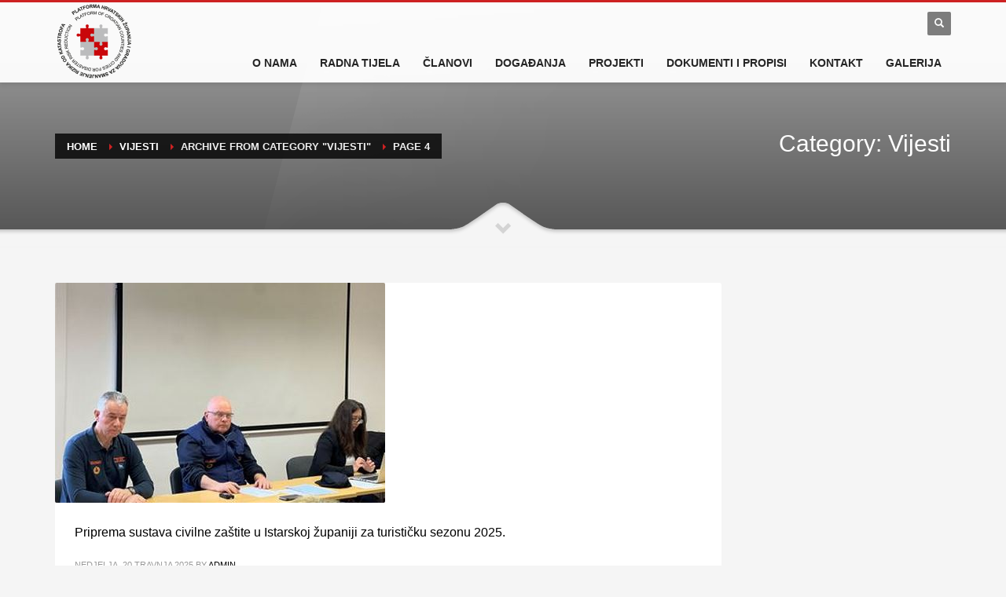

--- FILE ---
content_type: text/html; charset=UTF-8
request_url: https://platforma-hzg.hr/category/vijesti/page/4/
body_size: 75683
content:
<!DOCTYPE html>
<html lang="hr">
<head>
<meta charset="UTF-8"/>
<meta name="twitter:widgets:csp" content="on"/>
<link rel="profile" href="http://gmpg.org/xfn/11"/>
<link rel="pingback" href="https://platforma-hzg.hr/xmlrpc.php"/>

<title>Vijesti &#8211; Stranica 4 &#8211; Platforma HŽG</title>
<meta name='robots' content='max-image-preview:large' />
<link rel='dns-prefetch' href='//fonts.googleapis.com' />
<link rel='dns-prefetch' href='//s.w.org' />
<link rel="alternate" type="application/rss+xml" title="Platforma HŽG &raquo; Kanal" href="https://platforma-hzg.hr/feed/" />
<link rel="alternate" type="application/rss+xml" title="Platforma HŽG &raquo; Kanal komentara" href="https://platforma-hzg.hr/comments/feed/" />
<link rel="alternate" type="application/rss+xml" title="Platforma HŽG &raquo; Vijesti Kanal kategorija" href="https://platforma-hzg.hr/category/vijesti/feed/" />
<script type="text/javascript">
window._wpemojiSettings = {"baseUrl":"https:\/\/s.w.org\/images\/core\/emoji\/14.0.0\/72x72\/","ext":".png","svgUrl":"https:\/\/s.w.org\/images\/core\/emoji\/14.0.0\/svg\/","svgExt":".svg","source":{"concatemoji":"https:\/\/platforma-hzg.hr\/wp-includes\/js\/wp-emoji-release.min.js?ver=6.0.11"}};
/*! This file is auto-generated */
!function(e,a,t){var n,r,o,i=a.createElement("canvas"),p=i.getContext&&i.getContext("2d");function s(e,t){var a=String.fromCharCode,e=(p.clearRect(0,0,i.width,i.height),p.fillText(a.apply(this,e),0,0),i.toDataURL());return p.clearRect(0,0,i.width,i.height),p.fillText(a.apply(this,t),0,0),e===i.toDataURL()}function c(e){var t=a.createElement("script");t.src=e,t.defer=t.type="text/javascript",a.getElementsByTagName("head")[0].appendChild(t)}for(o=Array("flag","emoji"),t.supports={everything:!0,everythingExceptFlag:!0},r=0;r<o.length;r++)t.supports[o[r]]=function(e){if(!p||!p.fillText)return!1;switch(p.textBaseline="top",p.font="600 32px Arial",e){case"flag":return s([127987,65039,8205,9895,65039],[127987,65039,8203,9895,65039])?!1:!s([55356,56826,55356,56819],[55356,56826,8203,55356,56819])&&!s([55356,57332,56128,56423,56128,56418,56128,56421,56128,56430,56128,56423,56128,56447],[55356,57332,8203,56128,56423,8203,56128,56418,8203,56128,56421,8203,56128,56430,8203,56128,56423,8203,56128,56447]);case"emoji":return!s([129777,127995,8205,129778,127999],[129777,127995,8203,129778,127999])}return!1}(o[r]),t.supports.everything=t.supports.everything&&t.supports[o[r]],"flag"!==o[r]&&(t.supports.everythingExceptFlag=t.supports.everythingExceptFlag&&t.supports[o[r]]);t.supports.everythingExceptFlag=t.supports.everythingExceptFlag&&!t.supports.flag,t.DOMReady=!1,t.readyCallback=function(){t.DOMReady=!0},t.supports.everything||(n=function(){t.readyCallback()},a.addEventListener?(a.addEventListener("DOMContentLoaded",n,!1),e.addEventListener("load",n,!1)):(e.attachEvent("onload",n),a.attachEvent("onreadystatechange",function(){"complete"===a.readyState&&t.readyCallback()})),(e=t.source||{}).concatemoji?c(e.concatemoji):e.wpemoji&&e.twemoji&&(c(e.twemoji),c(e.wpemoji)))}(window,document,window._wpemojiSettings);
</script>
<style type="text/css">
img.wp-smiley,
img.emoji {
	display: inline !important;
	border: none !important;
	box-shadow: none !important;
	height: 1em !important;
	width: 1em !important;
	margin: 0 0.07em !important;
	vertical-align: -0.1em !important;
	background: none !important;
	padding: 0 !important;
}
</style>
	<link rel='stylesheet' id='zn_all_g_fonts-css'  href='//fonts.googleapis.com/css?family=Roboto%3A300%2Cregular%2C700%2C900%7COpen+Sans+Condensed%3A300%2C300italic%2C700&#038;subset=latin%2Clatin-ext&#038;ver=6.0.11' type='text/css' media='all' />
<link rel='stylesheet' id='wp-block-library-css'  href='https://platforma-hzg.hr/wp-includes/css/dist/block-library/style.min.css?ver=6.0.11' type='text/css' media='all' />
<style id='global-styles-inline-css' type='text/css'>
body{--wp--preset--color--black: #000000;--wp--preset--color--cyan-bluish-gray: #abb8c3;--wp--preset--color--white: #ffffff;--wp--preset--color--pale-pink: #f78da7;--wp--preset--color--vivid-red: #cf2e2e;--wp--preset--color--luminous-vivid-orange: #ff6900;--wp--preset--color--luminous-vivid-amber: #fcb900;--wp--preset--color--light-green-cyan: #7bdcb5;--wp--preset--color--vivid-green-cyan: #00d084;--wp--preset--color--pale-cyan-blue: #8ed1fc;--wp--preset--color--vivid-cyan-blue: #0693e3;--wp--preset--color--vivid-purple: #9b51e0;--wp--preset--gradient--vivid-cyan-blue-to-vivid-purple: linear-gradient(135deg,rgba(6,147,227,1) 0%,rgb(155,81,224) 100%);--wp--preset--gradient--light-green-cyan-to-vivid-green-cyan: linear-gradient(135deg,rgb(122,220,180) 0%,rgb(0,208,130) 100%);--wp--preset--gradient--luminous-vivid-amber-to-luminous-vivid-orange: linear-gradient(135deg,rgba(252,185,0,1) 0%,rgba(255,105,0,1) 100%);--wp--preset--gradient--luminous-vivid-orange-to-vivid-red: linear-gradient(135deg,rgba(255,105,0,1) 0%,rgb(207,46,46) 100%);--wp--preset--gradient--very-light-gray-to-cyan-bluish-gray: linear-gradient(135deg,rgb(238,238,238) 0%,rgb(169,184,195) 100%);--wp--preset--gradient--cool-to-warm-spectrum: linear-gradient(135deg,rgb(74,234,220) 0%,rgb(151,120,209) 20%,rgb(207,42,186) 40%,rgb(238,44,130) 60%,rgb(251,105,98) 80%,rgb(254,248,76) 100%);--wp--preset--gradient--blush-light-purple: linear-gradient(135deg,rgb(255,206,236) 0%,rgb(152,150,240) 100%);--wp--preset--gradient--blush-bordeaux: linear-gradient(135deg,rgb(254,205,165) 0%,rgb(254,45,45) 50%,rgb(107,0,62) 100%);--wp--preset--gradient--luminous-dusk: linear-gradient(135deg,rgb(255,203,112) 0%,rgb(199,81,192) 50%,rgb(65,88,208) 100%);--wp--preset--gradient--pale-ocean: linear-gradient(135deg,rgb(255,245,203) 0%,rgb(182,227,212) 50%,rgb(51,167,181) 100%);--wp--preset--gradient--electric-grass: linear-gradient(135deg,rgb(202,248,128) 0%,rgb(113,206,126) 100%);--wp--preset--gradient--midnight: linear-gradient(135deg,rgb(2,3,129) 0%,rgb(40,116,252) 100%);--wp--preset--duotone--dark-grayscale: url('#wp-duotone-dark-grayscale');--wp--preset--duotone--grayscale: url('#wp-duotone-grayscale');--wp--preset--duotone--purple-yellow: url('#wp-duotone-purple-yellow');--wp--preset--duotone--blue-red: url('#wp-duotone-blue-red');--wp--preset--duotone--midnight: url('#wp-duotone-midnight');--wp--preset--duotone--magenta-yellow: url('#wp-duotone-magenta-yellow');--wp--preset--duotone--purple-green: url('#wp-duotone-purple-green');--wp--preset--duotone--blue-orange: url('#wp-duotone-blue-orange');--wp--preset--font-size--small: 13px;--wp--preset--font-size--medium: 20px;--wp--preset--font-size--large: 36px;--wp--preset--font-size--x-large: 42px;}.has-black-color{color: var(--wp--preset--color--black) !important;}.has-cyan-bluish-gray-color{color: var(--wp--preset--color--cyan-bluish-gray) !important;}.has-white-color{color: var(--wp--preset--color--white) !important;}.has-pale-pink-color{color: var(--wp--preset--color--pale-pink) !important;}.has-vivid-red-color{color: var(--wp--preset--color--vivid-red) !important;}.has-luminous-vivid-orange-color{color: var(--wp--preset--color--luminous-vivid-orange) !important;}.has-luminous-vivid-amber-color{color: var(--wp--preset--color--luminous-vivid-amber) !important;}.has-light-green-cyan-color{color: var(--wp--preset--color--light-green-cyan) !important;}.has-vivid-green-cyan-color{color: var(--wp--preset--color--vivid-green-cyan) !important;}.has-pale-cyan-blue-color{color: var(--wp--preset--color--pale-cyan-blue) !important;}.has-vivid-cyan-blue-color{color: var(--wp--preset--color--vivid-cyan-blue) !important;}.has-vivid-purple-color{color: var(--wp--preset--color--vivid-purple) !important;}.has-black-background-color{background-color: var(--wp--preset--color--black) !important;}.has-cyan-bluish-gray-background-color{background-color: var(--wp--preset--color--cyan-bluish-gray) !important;}.has-white-background-color{background-color: var(--wp--preset--color--white) !important;}.has-pale-pink-background-color{background-color: var(--wp--preset--color--pale-pink) !important;}.has-vivid-red-background-color{background-color: var(--wp--preset--color--vivid-red) !important;}.has-luminous-vivid-orange-background-color{background-color: var(--wp--preset--color--luminous-vivid-orange) !important;}.has-luminous-vivid-amber-background-color{background-color: var(--wp--preset--color--luminous-vivid-amber) !important;}.has-light-green-cyan-background-color{background-color: var(--wp--preset--color--light-green-cyan) !important;}.has-vivid-green-cyan-background-color{background-color: var(--wp--preset--color--vivid-green-cyan) !important;}.has-pale-cyan-blue-background-color{background-color: var(--wp--preset--color--pale-cyan-blue) !important;}.has-vivid-cyan-blue-background-color{background-color: var(--wp--preset--color--vivid-cyan-blue) !important;}.has-vivid-purple-background-color{background-color: var(--wp--preset--color--vivid-purple) !important;}.has-black-border-color{border-color: var(--wp--preset--color--black) !important;}.has-cyan-bluish-gray-border-color{border-color: var(--wp--preset--color--cyan-bluish-gray) !important;}.has-white-border-color{border-color: var(--wp--preset--color--white) !important;}.has-pale-pink-border-color{border-color: var(--wp--preset--color--pale-pink) !important;}.has-vivid-red-border-color{border-color: var(--wp--preset--color--vivid-red) !important;}.has-luminous-vivid-orange-border-color{border-color: var(--wp--preset--color--luminous-vivid-orange) !important;}.has-luminous-vivid-amber-border-color{border-color: var(--wp--preset--color--luminous-vivid-amber) !important;}.has-light-green-cyan-border-color{border-color: var(--wp--preset--color--light-green-cyan) !important;}.has-vivid-green-cyan-border-color{border-color: var(--wp--preset--color--vivid-green-cyan) !important;}.has-pale-cyan-blue-border-color{border-color: var(--wp--preset--color--pale-cyan-blue) !important;}.has-vivid-cyan-blue-border-color{border-color: var(--wp--preset--color--vivid-cyan-blue) !important;}.has-vivid-purple-border-color{border-color: var(--wp--preset--color--vivid-purple) !important;}.has-vivid-cyan-blue-to-vivid-purple-gradient-background{background: var(--wp--preset--gradient--vivid-cyan-blue-to-vivid-purple) !important;}.has-light-green-cyan-to-vivid-green-cyan-gradient-background{background: var(--wp--preset--gradient--light-green-cyan-to-vivid-green-cyan) !important;}.has-luminous-vivid-amber-to-luminous-vivid-orange-gradient-background{background: var(--wp--preset--gradient--luminous-vivid-amber-to-luminous-vivid-orange) !important;}.has-luminous-vivid-orange-to-vivid-red-gradient-background{background: var(--wp--preset--gradient--luminous-vivid-orange-to-vivid-red) !important;}.has-very-light-gray-to-cyan-bluish-gray-gradient-background{background: var(--wp--preset--gradient--very-light-gray-to-cyan-bluish-gray) !important;}.has-cool-to-warm-spectrum-gradient-background{background: var(--wp--preset--gradient--cool-to-warm-spectrum) !important;}.has-blush-light-purple-gradient-background{background: var(--wp--preset--gradient--blush-light-purple) !important;}.has-blush-bordeaux-gradient-background{background: var(--wp--preset--gradient--blush-bordeaux) !important;}.has-luminous-dusk-gradient-background{background: var(--wp--preset--gradient--luminous-dusk) !important;}.has-pale-ocean-gradient-background{background: var(--wp--preset--gradient--pale-ocean) !important;}.has-electric-grass-gradient-background{background: var(--wp--preset--gradient--electric-grass) !important;}.has-midnight-gradient-background{background: var(--wp--preset--gradient--midnight) !important;}.has-small-font-size{font-size: var(--wp--preset--font-size--small) !important;}.has-medium-font-size{font-size: var(--wp--preset--font-size--medium) !important;}.has-large-font-size{font-size: var(--wp--preset--font-size--large) !important;}.has-x-large-font-size{font-size: var(--wp--preset--font-size--x-large) !important;}
</style>
<link rel='stylesheet' id='kallyas-styles-css'  href='https://platforma-hzg.hr/wp-content/themes/kallyas/style.css?ver=4.19.6' type='text/css' media='all' />
<link rel='stylesheet' id='th-bootstrap-styles-css'  href='https://platforma-hzg.hr/wp-content/themes/kallyas/css/bootstrap.min.css?ver=4.19.6' type='text/css' media='all' />
<link rel='stylesheet' id='th-theme-template-styles-css'  href='https://platforma-hzg.hr/wp-content/themes/kallyas/css/template.min.css?ver=4.19.6' type='text/css' media='all' />
<link rel='stylesheet' id='zion-frontend-css'  href='https://platforma-hzg.hr/wp-content/themes/kallyas/framework/zion-builder/assets/css/znb_frontend.css?ver=1.2.1' type='text/css' media='all' />
<link rel='stylesheet' id='th-theme-print-stylesheet-css'  href='https://platforma-hzg.hr/wp-content/themes/kallyas/css/print.css?ver=4.19.6' type='text/css' media='print' />
<link rel='stylesheet' id='th-theme-options-styles-css'  href='//platforma-hzg.hr/wp-content/uploads/zn_dynamic.css?ver=1719314556' type='text/css' media='all' />
<script type='text/javascript' src='https://platforma-hzg.hr/wp-includes/js/jquery/jquery.min.js?ver=3.6.0' id='jquery-core-js'></script>
<script type='text/javascript' src='https://platforma-hzg.hr/wp-includes/js/jquery/jquery-migrate.min.js?ver=3.3.2' id='jquery-migrate-js'></script>
<link rel="https://api.w.org/" href="https://platforma-hzg.hr/wp-json/" /><link rel="alternate" type="application/json" href="https://platforma-hzg.hr/wp-json/wp/v2/categories/3" /><link rel="EditURI" type="application/rsd+xml" title="RSD" href="https://platforma-hzg.hr/xmlrpc.php?rsd" />
<link rel="wlwmanifest" type="application/wlwmanifest+xml" href="https://platforma-hzg.hr/wp-includes/wlwmanifest.xml" /> 
<meta name="generator" content="WordPress 6.0.11" />
		<meta name="theme-color"
			  content="#cd2122">
				<meta name="viewport" content="width=device-width, initial-scale=1, maximum-scale=1"/>
		
		<!--[if lte IE 8]>
		<script type="text/javascript">
			var $buoop = {
				vs: {i: 10, f: 25, o: 12.1, s: 7, n: 9}
			};

			$buoop.ol = window.onload;

			window.onload = function () {
				try {
					if ($buoop.ol) {
						$buoop.ol()
					}
				}
				catch (e) {
				}

				var e = document.createElement("script");
				e.setAttribute("type", "text/javascript");
				e.setAttribute("src", "https://browser-update.org/update.js");
				document.body.appendChild(e);
			};
		</script>
		<![endif]-->

		<!-- for IE6-8 support of HTML5 elements -->
		<!--[if lt IE 9]>
		<script src="//html5shim.googlecode.com/svn/trunk/html5.js"></script>
		<![endif]-->
		
	<!-- Fallback for animating in viewport -->
	<noscript>
		<style type="text/css" media="screen">
			.zn-animateInViewport {visibility: visible;}
		</style>
	</noscript>
	<style type="text/css">.recentcomments a{display:inline !important;padding:0 !important;margin:0 !important;}</style><link rel="icon" href="https://platforma-hzg.hr/wp-content/uploads/2017/09/logo-platforma-150x150.png" sizes="32x32" />
<link rel="icon" href="https://platforma-hzg.hr/wp-content/uploads/2017/09/logo-platforma.png" sizes="192x192" />
<link rel="apple-touch-icon" href="https://platforma-hzg.hr/wp-content/uploads/2017/09/logo-platforma-187x187.png" />
<meta name="msapplication-TileImage" content="https://platforma-hzg.hr/wp-content/uploads/2017/09/logo-platforma.png" />
</head>

<body  class="archive paged category category-vijesti category-3 paged-4 category-paged-4 res1170 kl-skin--light" itemscope="itemscope" itemtype="https://schema.org/WebPage" >


<div id="page-loading" class="kl-pageLoading--yes_img_persp"><div class="preloader-perspective-img"><img src="http://platforma-hzg.hr/wp-content/uploads/2017/09/logo-platforma.png"></div></div><div class="login_register_stuff">		<!-- Login/Register Modal forms - hidden by default to be opened through modal -->
			<div id="login_panel" class="loginbox-popup auth-popup mfp-hide">
				<div class="inner-container login-panel auth-popup-panel">
					<h3 class="m_title_ext auth-popup-title" itemprop="alternativeHeadline" >SIGN IN YOUR ACCOUNT TO HAVE ACCESS TO DIFFERENT FEATURES</h3>
					<form id="login_form" name="login_form" method="post" class="zn_form_login znhg-ajax-login-form" action="https://platforma-hzg.hr/wp-login.php">

						<div class="zn_form_login-result"></div>

						<div class="form-group kl-fancy-form">
							<input type="text" id="kl-username" name="log" class="form-control inputbox kl-fancy-form-input kl-fw-input"
								   placeholder="eg: james_smith"/>
							<label class="kl-font-alt kl-fancy-form-label">USERNAME</label>
						</div>

						<div class="form-group kl-fancy-form">
							<input type="password" id="kl-password" name="pwd" class="form-control inputbox kl-fancy-form-input kl-fw-input"
								   placeholder="type password"/>
							<label class="kl-font-alt kl-fancy-form-label">PASSWORD</label>
						</div>

						
						<label class="zn_remember auth-popup-remember" for="kl-rememberme">
							<input type="checkbox" name="rememberme" id="kl-rememberme" value="forever" class="auth-popup-remember-chb"/>
							 Remember Me						</label>

						<input type="submit" id="login" name="submit_button" class="btn zn_sub_button btn-fullcolor btn-md"
							   value="LOG IN"/>

						<input type="hidden" value="login" class="" name="zn_form_action"/>
						<input type="hidden" value="zn_do_login" class="" name="action"/>

						<div class="links auth-popup-links">
														<a href="#forgot_panel" class="kl-login-box auth-popup-link">FORGOT YOUR PASSWORD?</a>
						</div>
					</form>
				</div>
			</div>
		<!-- end login panel -->
				<div id="forgot_panel" class="loginbox-popup auth-popup forgot-popup mfp-hide">
			<div class="inner-container forgot-panel auth-popup-panel">
				<h3 class="m_title m_title_ext text-custom auth-popup-title" itemprop="alternativeHeadline" >FORGOT YOUR DETAILS?</h3>
				<form id="forgot_form" name="login_form" method="post" class="zn_form_lost_pass" action="https://platforma-hzg.hr/wp-login.php?action=lostpassword">
					<div class="zn_form_login-result"></div>
					<div class="form-group kl-fancy-form">
						<input type="text" id="forgot-email" name="user_login" class="form-control inputbox kl-fancy-form-input kl-fw-input" placeholder="..."/>
						<label class="kl-font-alt kl-fancy-form-label">USERNAME OR EMAIL</label>
					</div>
					<input type="hidden" name="wc_reset_password" value="true">
					<input type="hidden" id="_wpnonce" name="_wpnonce" value="3653553cd8" /><input type="hidden" name="_wp_http_referer" value="/category/vijesti/page/4/" />					<div class="form-group">
						<input type="submit" id="recover" name="submit" class="btn btn-block zn_sub_button btn-fullcolor btn-md" value="SEND MY DETAILS!"/>
					</div>
					<div class="links auth-popup-links">
						<a href="#login_panel" class="kl-login-box auth-popup-link">AAH, WAIT, I REMEMBER NOW!</a>
					</div>
				</form>
			</div>
		</div><!-- end forgot pwd. panel -->
		</div><!-- end login register stuff -->		<div id="fb-root"></div>
		<script>(function (d, s, id) {
			var js, fjs = d.getElementsByTagName(s)[0];
			if (d.getElementById(id)) {return;}
			js = d.createElement(s); js.id = id;
			js.src = "https://connect.facebook.net/en_US/sdk.js#xfbml=1&version=v3.0";
			fjs.parentNode.insertBefore(js, fjs);
		}(document, 'script', 'facebook-jssdk'));</script>
		

<div id="page_wrapper">

<header id="header" class="site-header  style6    header--no-stick  sticky-resize headerstyle--default site-header--absolute nav-th--light siteheader-classic siteheader-classic-normal sheader-sh--dark"  >
		<div class="site-header-wrapper sticky-top-area">

		<div class="kl-top-header site-header-main-wrapper clearfix   sh--dark">

			<div class="container siteheader-container header--oldstyles">

				<div class="fxb-row fxb-row-col-sm">

										<div class='fxb-col fxb fxb-center-x fxb-center-y fxb-basis-auto fxb-grow-0'>
								<div id="logo-container" class="logo-container   logosize--no zn-original-logo">
			<!-- Logo -->
			<h3 class='site-logo logo ' id='logo'><a href='https://platforma-hzg.hr/' class='site-logo-anch'><img class="logo-img site-logo-img" src="https://platforma-hzg.hr/wp-content/uploads/2017/09/logo-platforma.png" width="100" height="100"  alt="Platforma HŽG" title="za smanjenje rizika od katastrofa" data-mobile-logo="https://platforma.dnl.hr/wp-content/uploads/2017/09/logo-platforma.png" /></a></h3>			<!-- InfoCard -->
					</div>

							</div>
					
					<div class='fxb-col fxb-basis-auto'>

						

	<div class="separator site-header-separator visible-xs"></div>
	<div class="fxb-row site-header-row site-header-top ">

		<div class='fxb-col fxb fxb-start-x fxb-center-y fxb-basis-auto site-header-col-left site-header-top-left'>
								</div>

		<div class='fxb-col fxb fxb-end-x fxb-center-y fxb-basis-auto site-header-col-right site-header-top-right'>
						
		<div id="search" class="sh-component header-search headsearch--def">

			<a href="#" class="searchBtn header-search-button">
				<span class="glyphicon glyphicon-search kl-icon-white"></span>
			</a>

			<div class="search-container header-search-container">
				
<form id="searchform" class="gensearch__form" action="https://platforma-hzg.hr/" method="get">
	<input id="s" name="s" value="" class="inputbox gensearch__input" type="text" placeholder="SEARCH ..." />
	<button type="submit" id="searchsubmit" value="go" class="gensearch__submit glyphicon glyphicon-search"></button>
	</form>			</div>
		</div>

				</div>

	</div><!-- /.site-header-top -->

	<div class="separator site-header-separator visible-xs"></div>


<div class="fxb-row site-header-row site-header-main ">

	<div class='fxb-col fxb fxb-start-x fxb-center-y fxb-basis-auto site-header-col-left site-header-main-left'>
			</div>

	<div class='fxb-col fxb fxb-center-x fxb-center-y fxb-basis-auto site-header-col-center site-header-main-center'>
			</div>

	<div class='fxb-col fxb fxb-end-x fxb-center-y fxb-basis-auto site-header-col-right site-header-main-right'>

		<div class='fxb-col fxb fxb-end-x fxb-center-y fxb-basis-auto site-header-main-right-top'>
								<div class="sh-component main-menu-wrapper" role="navigation" itemscope="itemscope" itemtype="https://schema.org/SiteNavigationElement" >

					<div class="zn-res-menuwrapper">
			<a href="#" class="zn-res-trigger zn-menuBurger zn-menuBurger--3--s zn-menuBurger--anim1 " id="zn-res-trigger">
				<span></span>
				<span></span>
				<span></span>
			</a>
		</div><!-- end responsive menu -->
		<div id="main-menu" class="main-nav mainnav--sidepanel mainnav--active-bg mainnav--pointer-dash nav-mm--light zn_mega_wrapper "><ul id="menu-glavni" class="main-menu main-menu-nav zn_mega_menu "><li id="menu-item-24" class="main-menu-item menu-item menu-item-type-post_type menu-item-object-page menu-item-24  main-menu-item-top  menu-item-even menu-item-depth-0"><a href="https://platforma-hzg.hr/o-nama/" class=" main-menu-link main-menu-link-top"><span>O NAMA</span></a></li>
<li id="menu-item-27" class="main-menu-item menu-item menu-item-type-custom menu-item-object-custom menu-item-has-children menu-item-27  main-menu-item-top  menu-item-even menu-item-depth-0"><a href="#" class=" main-menu-link main-menu-link-top"><span>RADNA TIJELA</span></a>
<ul class="sub-menu clearfix">
	<li id="menu-item-28" class="main-menu-item menu-item menu-item-type-custom menu-item-object-custom menu-item-28  main-menu-item-sub  menu-item-odd menu-item-depth-1"><a href="/skupstina" class=" main-menu-link main-menu-link-sub"><span>Skupština</span></a></li>
	<li id="menu-item-29" class="main-menu-item menu-item menu-item-type-custom menu-item-object-custom menu-item-29  main-menu-item-sub  menu-item-odd menu-item-depth-1"><a href="/izvrsni-odbor" class=" main-menu-link main-menu-link-sub"><span>Izvršni odbor</span></a></li>
	<li id="menu-item-30" class="main-menu-item menu-item menu-item-type-custom menu-item-object-custom menu-item-30  main-menu-item-sub  menu-item-odd menu-item-depth-1"><a href="/nadzorni-odbor" class=" main-menu-link main-menu-link-sub"><span>Nadzorni odbor</span></a></li>
</ul>
</li>
<li id="menu-item-37" class="main-menu-item menu-item menu-item-type-custom menu-item-object-custom menu-item-has-children menu-item-37  main-menu-item-top  menu-item-even menu-item-depth-0"><a href="#" class=" main-menu-link main-menu-link-top"><span>ČLANOVI</span></a>
<ul class="sub-menu clearfix">
	<li id="menu-item-38" class="main-menu-item menu-item menu-item-type-custom menu-item-object-custom menu-item-38  main-menu-item-sub  menu-item-odd menu-item-depth-1"><a href="/redovni-clanovi" class=" main-menu-link main-menu-link-sub"><span>Redovni članovi</span></a></li>
	<li id="menu-item-39" class="main-menu-item menu-item menu-item-type-custom menu-item-object-custom menu-item-39  main-menu-item-sub  menu-item-odd menu-item-depth-1"><a href="/podrzavajuci-clanovi" class=" main-menu-link main-menu-link-sub"><span>Podržavajući članovi</span></a></li>
</ul>
</li>
<li id="menu-item-26" class="main-menu-item menu-item menu-item-type-post_type menu-item-object-page current_page_parent menu-item-26  main-menu-item-top  menu-item-even menu-item-depth-0"><a href="https://platforma-hzg.hr/vijesti/" class=" main-menu-link main-menu-link-top"><span>DOGAĐANJA</span></a></li>
<li id="menu-item-42" class="main-menu-item menu-item menu-item-type-custom menu-item-object-custom menu-item-has-children menu-item-42  main-menu-item-top  menu-item-even menu-item-depth-0"><a href="#" class=" main-menu-link main-menu-link-top"><span>PROJEKTI</span></a>
<ul class="sub-menu clearfix">
	<li id="menu-item-43" class="main-menu-item menu-item menu-item-type-custom menu-item-object-custom menu-item-43  main-menu-item-sub  menu-item-odd menu-item-depth-1"><a href="/seeurban" class=" main-menu-link main-menu-link-sub"><span>SEE URBAN</span></a></li>
</ul>
</li>
<li id="menu-item-31" class="main-menu-item menu-item menu-item-type-custom menu-item-object-custom menu-item-has-children menu-item-31  main-menu-item-top  menu-item-even menu-item-depth-0"><a href="#" class=" main-menu-link main-menu-link-top"><span>DOKUMENTI I PROPISI</span></a>
<ul class="sub-menu clearfix">
	<li id="menu-item-32" class="main-menu-item menu-item menu-item-type-custom menu-item-object-custom menu-item-32  main-menu-item-sub  menu-item-odd menu-item-depth-1"><a href="/statut-i-propisi" class=" main-menu-link main-menu-link-sub"><span>Statut i propisi</span></a></li>
	<li id="menu-item-33" class="main-menu-item menu-item menu-item-type-custom menu-item-object-custom menu-item-33  main-menu-item-sub  menu-item-odd menu-item-depth-1"><a href="/ostali-dokumenti-i-studije" class=" main-menu-link main-menu-link-sub"><span>Ostali dokumenti</span></a></li>
</ul>
</li>
<li id="menu-item-34" class="main-menu-item menu-item menu-item-type-custom menu-item-object-custom menu-item-34  main-menu-item-top  menu-item-even menu-item-depth-0"><a href="/kontakt" class=" main-menu-link main-menu-link-top"><span>KONTAKT</span></a></li>
<li id="menu-item-35" class="main-menu-item menu-item menu-item-type-custom menu-item-object-custom menu-item-35  main-menu-item-top  menu-item-even menu-item-depth-0"><a href="#" class=" main-menu-link main-menu-link-top"><span>GALERIJA</span></a></li>
</ul></div>		</div>
		<!-- end main_menu -->
				</div>

		
	</div>

</div><!-- /.site-header-main -->


					</div>
				</div>
							</div><!-- /.siteheader-container -->
		</div><!-- /.site-header-main-wrapper -->

	</div><!-- /.site-header-wrapper -->
	</header>
<div id="page_header" class="page-subheader maskcontainer--mask3 page-subheader--auto page-subheader--inherit-hp zn_def_header_style  psubhead-stheader--absolute sh-tcolor--light">

    <div class="bgback"></div>

    
    <div class="th-sparkles"></div>

    <!-- DEFAULT HEADER STYLE -->
    <div class="ph-content-wrap">
        <div class="ph-content-v-center">
            <div>
                <div class="container">
                    <div class="row">
                                                <div class="col-sm-6">
                            <ul vocab="http://schema.org/" typeof="BreadcrumbList" class="breadcrumbs fixclear bread-style--black"><li property="itemListElement" typeof="ListItem"><a property="item" typeof="WebPage" href="https://platforma-hzg.hr"><span property="name">Home</span></a><meta property="position" content="1"></li><li property="itemListElement" typeof="ListItem"><a property="item" typeof="WebPage" href="https://platforma-hzg.hr/category/vijesti/"><span property="name">Vijesti</span></a><meta property="position" content="2"></li><li>Archive from category "Vijesti"</li><li>Page 4</li></ul>                            <div class="clearfix"></div>
                        </div>
                        
                                                <div class="col-sm-6">
                            <div class="subheader-titles">
                                <h2 class="subheader-maintitle" itemprop="headline" >Category: Vijesti</h2>                            </div>
                        </div>
                                            </div>
                    <!-- end row -->
                </div>
            </div>
        </div>
    </div>
    <div class="kl-mask kl-bottommask kl-mask--mask3 kl-mask--light">
<svg width="5000px" height="57px" class="svgmask " viewBox="0 0 5000 57" version="1.1" xmlns="http://www.w3.org/2000/svg" xmlns:xlink="http://www.w3.org/1999/xlink">
    <defs>
        <filter x="-50%" y="-50%" width="200%" height="200%" filterUnits="objectBoundingBox" id="filter-mask3">
            <feOffset dx="0" dy="3" in="SourceAlpha" result="shadowOffsetInner1"></feOffset>
            <feGaussianBlur stdDeviation="2" in="shadowOffsetInner1" result="shadowBlurInner1"></feGaussianBlur>
            <feComposite in="shadowBlurInner1" in2="SourceAlpha" operator="arithmetic" k2="-1" k3="1" result="shadowInnerInner1"></feComposite>
            <feColorMatrix values="0 0 0 0 0   0 0 0 0 0   0 0 0 0 0  0 0 0 0.4 0" in="shadowInnerInner1" type="matrix" result="shadowMatrixInner1"></feColorMatrix>
            <feMerge>
                <feMergeNode in="SourceGraphic"></feMergeNode>
                <feMergeNode in="shadowMatrixInner1"></feMergeNode>
            </feMerge>
        </filter>
    </defs>
    <path d="M9.09383679e-13,57.0005249 L9.09383679e-13,34.0075249 L2418,34.0075249 L2434,34.0075249 C2434,34.0075249 2441.89,33.2585249 2448,31.0245249 C2454.11,28.7905249 2479,11.0005249 2479,11.0005249 L2492,2.00052487 C2492,2.00052487 2495.121,-0.0374751261 2500,0.000524873861 C2505.267,-0.0294751261 2508,2.00052487 2508,2.00052487 L2521,11.0005249 C2521,11.0005249 2545.89,28.7905249 2552,31.0245249 C2558.11,33.2585249 2566,34.0075249 2566,34.0075249 L2582,34.0075249 L5000,34.0075249 L5000,57.0005249 L2500,57.0005249 L1148,57.0005249 L9.09383679e-13,57.0005249 Z" class="bmask-bgfill" filter="url(#filter-mask3)" fill="#f5f5f5" style="fill:"></path>
</svg>
<i class="glyphicon glyphicon-chevron-down"></i>
</div></div>
<section id="content" class="site-content" >
	<div class="container">
		<div class="row">

			<div id="th-content-archive" class="sidebar_right col-sm-8 col-md-9 "  role="main" itemprop="mainContentOfPage" >

					<div class="itemListView clearfix eBlog kl-blog kl-blog-list-wrapper kl-blog--style-light" itemscope="itemscope" itemtype="https://schema.org/Blog" >

        
		<div class='itemList zn_blog_columns kl-blog--columns kl-cols-1 row ' data-kl-isotope='[]'>                    <div class="col-sm-6 col-lg-12 blog-isotope-item kl-blog-column">
                        <div class="itemContainer kl-blog-item-container zn_columns zn_columns1 blog-post post-1747 post type-post status-publish format-standard has-post-thumbnail hentry category-vijesti">

                            
                                <div class="itemThumbnail kl-blog-item-thumbnail">
        <div class="zn_full_image kl-blog-full-image"><a href="https://platforma-hzg.hr/priprema-sustava-civilne-zastite-u-istarskoj-zupaniji-za-turisticku-sezonu-2025/" class="kl-blog-full-image-link hoverBorder"><img width="420" height="280" src="https://platforma-hzg.hr/wp-content/uploads/2025/04/istra-1.jpeg" class="kl-blog-full-image-img wp-post-image" alt="" srcset="https://platforma-hzg.hr/wp-content/uploads/2025/04/istra-1.jpeg 420w, https://platforma-hzg.hr/wp-content/uploads/2025/04/istra-1-300x200.jpeg 300w, https://platforma-hzg.hr/wp-content/uploads/2025/04/istra-1-280x187.jpeg 280w" sizes="(max-width: 420px) 100vw, 420px" /></a></div>        <div class="overlay kl-blog-item-overlay">
            <div class="overlay__inner kl-blog-item-overlay-inner">
                <a href="https://platforma-hzg.hr/priprema-sustava-civilne-zastite-u-istarskoj-zupaniji-za-turisticku-sezonu-2025/" class="readMore kl-blog-item-overlay-more" title="Priprema sustava civilne zaštite u Istarskoj županiji za turističku sezonu 2025." data-readmore="Read More"></a>
            </div>
        </div>
    </div>
    
<div class="itemHeader kl-blog-item-header">
	<h3 class="itemTitle kl-blog-item-title" itemprop="headline" ><a href="https://platforma-hzg.hr/priprema-sustava-civilne-zastite-u-istarskoj-zupaniji-za-turisticku-sezonu-2025/" rel="bookmark">Priprema sustava civilne zaštite u Istarskoj županiji za turističku sezonu 2025.</a></h3>	<div class="post_details kl-blog-item-details kl-font-alt">
		<span class="catItemDateCreated kl-blog-item-date updated" itemprop="datePublished" >Nedjelja, 20 travnja 2025</span>
		<span class="catItemAuthor kl-blog-item-author" itemprop="author" itemscope="itemscope" itemtype="https://schema.org/Person" >by <a href="https://platforma-hzg.hr/author/Platforma%20Admin/" title="Objave od: Admin" rel="author">Admin</a></span>
	</div>
	<!-- end post details -->
</div>

                            
                                <div class="itemBody kl-blog-item-body" itemprop="text" >
        <div class="itemIntroText kl-blog-item-content">
            <p>U Puli je 16. travnja 2025. održana proširena sjednica Stožera civilne zaštite Istarske županije posvećena pripremi ovogodišnje turističke sezone. Na sjednici su, pored članova Stožera civilne zaštite istarske županije, nazočili načelnici stožera CZ istarskih gradova, predstavnici većih turističkih tvrtki s područja Županije, predstavnici Turističke zajednice Istarske županije, javnih ustanova i parkova prirode, te koncesionara cesta.</p>
        </div>
        <!-- end Item Intro Text -->
        <div class="clearfix"></div>
    </div>
    <!-- end Item BODY -->


<ul class="itemLinks kl-blog-item-links kl-font-alt clearfix">
    <li class="itemCategory kl-blog-item-category">
        <span class="kl-blog-item-category-icon" data-zniconfam='glyphicons_halflingsregular' data-zn_icon="&#xe117;"></span>
        <span class="kl-blog-item-category-text">Published in</span>
        <a href="https://platforma-hzg.hr/category/vijesti/" rel="category tag">Vijesti</a>    </li>
</ul>
                            <!-- item links -->
                            <div class="clearfix"></div>

                            
                            
                        </div><!-- end Blog Item -->
                    </div>
					                    <div class="col-sm-6 col-lg-12 blog-isotope-item kl-blog-column">
                        <div class="itemContainer kl-blog-item-container zn_columns zn_columns1 blog-post post-1736 post type-post status-publish format-standard has-post-thumbnail hentry category-vijesti">

                            
                                <div class="itemThumbnail kl-blog-item-thumbnail">
        <div class="zn_full_image kl-blog-full-image"><a href="https://platforma-hzg.hr/tehnicki-zbor-sudionika-sustava-civilne-zastite-pokazao-razinu-spremnosti-svih-zurnih-sluzbi/" class="kl-blog-full-image-link hoverBorder"><img width="420" height="280" src="https://platforma-hzg.hr/wp-content/uploads/2025/04/kkz.jpeg" class="kl-blog-full-image-img wp-post-image" alt="" loading="lazy" srcset="https://platforma-hzg.hr/wp-content/uploads/2025/04/kkz.jpeg 420w, https://platforma-hzg.hr/wp-content/uploads/2025/04/kkz-300x200.jpeg 300w, https://platforma-hzg.hr/wp-content/uploads/2025/04/kkz-280x187.jpeg 280w" sizes="(max-width: 420px) 100vw, 420px" /></a></div>        <div class="overlay kl-blog-item-overlay">
            <div class="overlay__inner kl-blog-item-overlay-inner">
                <a href="https://platforma-hzg.hr/tehnicki-zbor-sudionika-sustava-civilne-zastite-pokazao-razinu-spremnosti-svih-zurnih-sluzbi/" class="readMore kl-blog-item-overlay-more" title="Tehnički zbor sudionika sustava civilne zaštite pokazao razinu spremnosti svih žurnih službi" data-readmore="Read More"></a>
            </div>
        </div>
    </div>
    
<div class="itemHeader kl-blog-item-header">
	<h3 class="itemTitle kl-blog-item-title" itemprop="headline" ><a href="https://platforma-hzg.hr/tehnicki-zbor-sudionika-sustava-civilne-zastite-pokazao-razinu-spremnosti-svih-zurnih-sluzbi/" rel="bookmark">Tehnički zbor sudionika sustava civilne zaštite pokazao razinu spremnosti svih žurnih službi</a></h3>	<div class="post_details kl-blog-item-details kl-font-alt">
		<span class="catItemDateCreated kl-blog-item-date updated" itemprop="datePublished" >Subota, 12 travnja 2025</span>
		<span class="catItemAuthor kl-blog-item-author" itemprop="author" itemscope="itemscope" itemtype="https://schema.org/Person" >by <a href="https://platforma-hzg.hr/author/Platforma%20Admin/" title="Objave od: Admin" rel="author">Admin</a></span>
	</div>
	<!-- end post details -->
</div>

                            
                                <div class="itemBody kl-blog-item-body" itemprop="text" >
        <div class="itemIntroText kl-blog-item-content">
            <p>U sklopu programa obilježavanja 32. obljetnice Koprivničko – križevačke županije na koprivničkom Sajmištu, župan Darko Koren otvorio je 10. travnja treći po redu Tehnički zbor sudionika sustava civilne zaštite. Župan Koren je pri tom naglasio kako je Koprivničko-križevačka županija jedina koja na ovakav način obilježava Dan županije te naglasio: „Na taj način pokazujemo svoju opredijeljenost</p>
        </div>
        <!-- end Item Intro Text -->
        <div class="clearfix"></div>
    </div>
    <!-- end Item BODY -->


<ul class="itemLinks kl-blog-item-links kl-font-alt clearfix">
    <li class="itemCategory kl-blog-item-category">
        <span class="kl-blog-item-category-icon" data-zniconfam='glyphicons_halflingsregular' data-zn_icon="&#xe117;"></span>
        <span class="kl-blog-item-category-text">Published in</span>
        <a href="https://platforma-hzg.hr/category/vijesti/" rel="category tag">Vijesti</a>    </li>
</ul>
                            <!-- item links -->
                            <div class="clearfix"></div>

                            
                            
                        </div><!-- end Blog Item -->
                    </div>
					                    <div class="col-sm-6 col-lg-12 blog-isotope-item kl-blog-column">
                        <div class="itemContainer kl-blog-item-container zn_columns zn_columns1 blog-post post-1723 post type-post status-publish format-standard has-post-thumbnail hentry category-vijesti">

                            
                                <div class="itemThumbnail kl-blog-item-thumbnail">
        <div class="zn_full_image kl-blog-full-image"><a href="https://platforma-hzg.hr/u-koprivnici-odrzan-tehnicki-zbor-sudionika-sustava-civilne-zastite/" class="kl-blog-full-image-link hoverBorder"><img width="420" height="280" src="https://platforma-hzg.hr/wp-content/uploads/2025/04/koprvnica-zbor-3-1.jpg" class="kl-blog-full-image-img wp-post-image" alt="" loading="lazy" srcset="https://platforma-hzg.hr/wp-content/uploads/2025/04/koprvnica-zbor-3-1.jpg 420w, https://platforma-hzg.hr/wp-content/uploads/2025/04/koprvnica-zbor-3-1-300x200.jpg 300w, https://platforma-hzg.hr/wp-content/uploads/2025/04/koprvnica-zbor-3-1-280x187.jpg 280w" sizes="(max-width: 420px) 100vw, 420px" /></a></div>        <div class="overlay kl-blog-item-overlay">
            <div class="overlay__inner kl-blog-item-overlay-inner">
                <a href="https://platforma-hzg.hr/u-koprivnici-odrzan-tehnicki-zbor-sudionika-sustava-civilne-zastite/" class="readMore kl-blog-item-overlay-more" title="U Koprivnici održan Tehnički zbor sudionika sustava civilne zaštite" data-readmore="Read More"></a>
            </div>
        </div>
    </div>
    
<div class="itemHeader kl-blog-item-header">
	<h3 class="itemTitle kl-blog-item-title" itemprop="headline" ><a href="https://platforma-hzg.hr/u-koprivnici-odrzan-tehnicki-zbor-sudionika-sustava-civilne-zastite/" rel="bookmark">U Koprivnici održan Tehnički zbor sudionika sustava civilne zaštite</a></h3>	<div class="post_details kl-blog-item-details kl-font-alt">
		<span class="catItemDateCreated kl-blog-item-date updated" itemprop="datePublished" >Petak, 11 travnja 2025</span>
		<span class="catItemAuthor kl-blog-item-author" itemprop="author" itemscope="itemscope" itemtype="https://schema.org/Person" >by <a href="https://platforma-hzg.hr/author/Platforma%20Admin/" title="Objave od: Admin" rel="author">Admin</a></span>
	</div>
	<!-- end post details -->
</div>

                            
                                <div class="itemBody kl-blog-item-body" itemprop="text" >
        <div class="itemIntroText kl-blog-item-content">
            <p>Povodom obilježavanja Dana Koprivničko-križevačke županije, u Koprivnici je 10. travnja održan Tehnički zbor sudionika sustava civilne zaštite. Otvorenju je, uz brojne uzvanike i predstavnike Koprivničko-križevačke županije, nazočio i pomoćnik ravnatelja Ravnateljstva civilne zaštite Darko Majstorović te prisutnima čestitao 32. obljetnicu Županije, naglasivši kako je ona primjer uspješnog provođenja mjera civilne zaštite u izvanrednim događajima, dokaz</p>
        </div>
        <!-- end Item Intro Text -->
        <div class="clearfix"></div>
    </div>
    <!-- end Item BODY -->


<ul class="itemLinks kl-blog-item-links kl-font-alt clearfix">
    <li class="itemCategory kl-blog-item-category">
        <span class="kl-blog-item-category-icon" data-zniconfam='glyphicons_halflingsregular' data-zn_icon="&#xe117;"></span>
        <span class="kl-blog-item-category-text">Published in</span>
        <a href="https://platforma-hzg.hr/category/vijesti/" rel="category tag">Vijesti</a>    </li>
</ul>
                            <!-- item links -->
                            <div class="clearfix"></div>

                            
                            
                        </div><!-- end Blog Item -->
                    </div>
					                    <div class="col-sm-6 col-lg-12 blog-isotope-item kl-blog-column">
                        <div class="itemContainer kl-blog-item-container zn_columns zn_columns1 blog-post post-1728 post type-post status-publish format-standard has-post-thumbnail hentry category-vijesti">

                            
                                <div class="itemThumbnail kl-blog-item-thumbnail">
        <div class="zn_full_image kl-blog-full-image"><a href="https://platforma-hzg.hr/sigurnost-je-postala-nas-brend-po-cemu-smo-poznati-u-svijetu/" class="kl-blog-full-image-link hoverBorder"><img width="420" height="280" src="https://platforma-hzg.hr/wp-content/uploads/2025/04/grad-1.jpg" class="kl-blog-full-image-img wp-post-image" alt="" loading="lazy" srcset="https://platforma-hzg.hr/wp-content/uploads/2025/04/grad-1.jpg 420w, https://platforma-hzg.hr/wp-content/uploads/2025/04/grad-1-300x200.jpg 300w, https://platforma-hzg.hr/wp-content/uploads/2025/04/grad-1-280x187.jpg 280w" sizes="(max-width: 420px) 100vw, 420px" /></a></div>        <div class="overlay kl-blog-item-overlay">
            <div class="overlay__inner kl-blog-item-overlay-inner">
                <a href="https://platforma-hzg.hr/sigurnost-je-postala-nas-brend-po-cemu-smo-poznati-u-svijetu/" class="readMore kl-blog-item-overlay-more" title="Sigurnost je postala naš brend, po čemu smo poznati u svijetu" data-readmore="Read More"></a>
            </div>
        </div>
    </div>
    
<div class="itemHeader kl-blog-item-header">
	<h3 class="itemTitle kl-blog-item-title" itemprop="headline" ><a href="https://platforma-hzg.hr/sigurnost-je-postala-nas-brend-po-cemu-smo-poznati-u-svijetu/" rel="bookmark">Sigurnost je postala naš brend, po čemu smo poznati u svijetu</a></h3>	<div class="post_details kl-blog-item-details kl-font-alt">
		<span class="catItemDateCreated kl-blog-item-date updated" itemprop="datePublished" >Utorak, 08 travnja 2025</span>
		<span class="catItemAuthor kl-blog-item-author" itemprop="author" itemscope="itemscope" itemtype="https://schema.org/Person" >by <a href="https://platforma-hzg.hr/author/Platforma%20Admin/" title="Objave od: Admin" rel="author">Admin</a></span>
	</div>
	<!-- end post details -->
</div>

                            
                                <div class="itemBody kl-blog-item-body" itemprop="text" >
        <div class="itemIntroText kl-blog-item-content">
            <p>Civilna zaštita je vojska jednog grada, županije, rekao je Mato Lukić, župan Osječko baranjske županije prilikom otvorenja konferencije &#8220;Civilna zaštita i sigurnost gradova&#8221; (SIGG) koja se održala u organizaciji časopisa Zaštita u Osijeku. Konferencija se održava pod pokroviteljstvom Ministarstva unutarnjih poslova, Osječko-baranjske županije, Grada Osijeka, Udruge gradova u RH i Platforme HŽG za smanjenje rizika</p>
        </div>
        <!-- end Item Intro Text -->
        <div class="clearfix"></div>
    </div>
    <!-- end Item BODY -->


<ul class="itemLinks kl-blog-item-links kl-font-alt clearfix">
    <li class="itemCategory kl-blog-item-category">
        <span class="kl-blog-item-category-icon" data-zniconfam='glyphicons_halflingsregular' data-zn_icon="&#xe117;"></span>
        <span class="kl-blog-item-category-text">Published in</span>
        <a href="https://platforma-hzg.hr/category/vijesti/" rel="category tag">Vijesti</a>    </li>
</ul>
                            <!-- item links -->
                            <div class="clearfix"></div>

                            
                            
                        </div><!-- end Blog Item -->
                    </div>
					                    <div class="col-sm-6 col-lg-12 blog-isotope-item kl-blog-column">
                        <div class="itemContainer kl-blog-item-container zn_columns zn_columns1 blog-post post-1709 post type-post status-publish format-standard has-post-thumbnail hentry category-vijesti">

                            
                                <div class="itemThumbnail kl-blog-item-thumbnail">
        <div class="zn_full_image kl-blog-full-image"><a href="https://platforma-hzg.hr/u-osijeku-odrzana-godisnja-skupstina-platforme-hrvatskih-zupanija-i-gradova-za-smanjenje-rizika-od-katastrofa/" class="kl-blog-full-image-link hoverBorder"><img width="420" height="280" src="https://platforma-hzg.hr/wp-content/uploads/2025/04/platforma-osijek.jpg" class="kl-blog-full-image-img wp-post-image" alt="" loading="lazy" srcset="https://platforma-hzg.hr/wp-content/uploads/2025/04/platforma-osijek.jpg 420w, https://platforma-hzg.hr/wp-content/uploads/2025/04/platforma-osijek-300x200.jpg 300w, https://platforma-hzg.hr/wp-content/uploads/2025/04/platforma-osijek-280x187.jpg 280w" sizes="(max-width: 420px) 100vw, 420px" /></a></div>        <div class="overlay kl-blog-item-overlay">
            <div class="overlay__inner kl-blog-item-overlay-inner">
                <a href="https://platforma-hzg.hr/u-osijeku-odrzana-godisnja-skupstina-platforme-hrvatskih-zupanija-i-gradova-za-smanjenje-rizika-od-katastrofa/" class="readMore kl-blog-item-overlay-more" title="U Osijeku održana godišnja skupština Platforme hrvatskih županija i gradova za smanjenje rizika od katastrofa" data-readmore="Read More"></a>
            </div>
        </div>
    </div>
    
<div class="itemHeader kl-blog-item-header">
	<h3 class="itemTitle kl-blog-item-title" itemprop="headline" ><a href="https://platforma-hzg.hr/u-osijeku-odrzana-godisnja-skupstina-platforme-hrvatskih-zupanija-i-gradova-za-smanjenje-rizika-od-katastrofa/" rel="bookmark">U Osijeku održana godišnja skupština Platforme hrvatskih županija i gradova za smanjenje rizika od katastrofa</a></h3>	<div class="post_details kl-blog-item-details kl-font-alt">
		<span class="catItemDateCreated kl-blog-item-date updated" itemprop="datePublished" >Nedjelja, 06 travnja 2025</span>
		<span class="catItemAuthor kl-blog-item-author" itemprop="author" itemscope="itemscope" itemtype="https://schema.org/Person" >by <a href="https://platforma-hzg.hr/author/Platforma%20Admin/" title="Objave od: Admin" rel="author">Admin</a></span>
	</div>
	<!-- end post details -->
</div>

                            
                                <div class="itemBody kl-blog-item-body" itemprop="text" >
        <div class="itemIntroText kl-blog-item-content">
            <p>U sklopu konferencije &#8220;Civilna zaštita i sigurnost gradova&#8221; (SIGG), u Osijeku je 3. travnja 2025. održana godišnja skupština Platforme hrvatskih županija i gradova za smanjenje rizika od katastrofa. Uz 20 nazočnih predstavnika Platforme HŽG (od ukupno 30), predsjednik Platforme Damir Gabrić otvorio je sjednicu i pozdravio sve nazočne. Nakon uvodnog pozdravnog govora, predsjednik je dao</p>
        </div>
        <!-- end Item Intro Text -->
        <div class="clearfix"></div>
    </div>
    <!-- end Item BODY -->


<ul class="itemLinks kl-blog-item-links kl-font-alt clearfix">
    <li class="itemCategory kl-blog-item-category">
        <span class="kl-blog-item-category-icon" data-zniconfam='glyphicons_halflingsregular' data-zn_icon="&#xe117;"></span>
        <span class="kl-blog-item-category-text">Published in</span>
        <a href="https://platforma-hzg.hr/category/vijesti/" rel="category tag">Vijesti</a>    </li>
</ul>
                            <!-- item links -->
                            <div class="clearfix"></div>

                            
                            
                        </div><!-- end Blog Item -->
                    </div>
					                    <div class="col-sm-6 col-lg-12 blog-isotope-item kl-blog-column">
                        <div class="itemContainer kl-blog-item-container zn_columns zn_columns1 blog-post post-1703 post type-post status-publish format-standard has-post-thumbnail hentry category-vijesti">

                            
                                <div class="itemThumbnail kl-blog-item-thumbnail">
        <div class="zn_full_image kl-blog-full-image"><a href="https://platforma-hzg.hr/predstavljen-projekt-izgradnje-regionalnog-centra-za-zastitu-i-spasavanje-u-puli/" class="kl-blog-full-image-link hoverBorder"><img width="420" height="280" src="https://platforma-hzg.hr/wp-content/uploads/2025/03/istra.jpg" class="kl-blog-full-image-img wp-post-image" alt="" loading="lazy" srcset="https://platforma-hzg.hr/wp-content/uploads/2025/03/istra.jpg 420w, https://platforma-hzg.hr/wp-content/uploads/2025/03/istra-300x200.jpg 300w, https://platforma-hzg.hr/wp-content/uploads/2025/03/istra-280x187.jpg 280w" sizes="(max-width: 420px) 100vw, 420px" /></a></div>        <div class="overlay kl-blog-item-overlay">
            <div class="overlay__inner kl-blog-item-overlay-inner">
                <a href="https://platforma-hzg.hr/predstavljen-projekt-izgradnje-regionalnog-centra-za-zastitu-i-spasavanje-u-puli/" class="readMore kl-blog-item-overlay-more" title="Predstavljen projekt izgradnje Regionalnog centra za zaštitu i spašavanje u Puli" data-readmore="Read More"></a>
            </div>
        </div>
    </div>
    
<div class="itemHeader kl-blog-item-header">
	<h3 class="itemTitle kl-blog-item-title" itemprop="headline" ><a href="https://platforma-hzg.hr/predstavljen-projekt-izgradnje-regionalnog-centra-za-zastitu-i-spasavanje-u-puli/" rel="bookmark">Predstavljen projekt izgradnje Regionalnog centra za zaštitu i spašavanje u Puli</a></h3>	<div class="post_details kl-blog-item-details kl-font-alt">
		<span class="catItemDateCreated kl-blog-item-date updated" itemprop="datePublished" >Ponedjeljak, 10 ožujka 2025</span>
		<span class="catItemAuthor kl-blog-item-author" itemprop="author" itemscope="itemscope" itemtype="https://schema.org/Person" >by <a href="https://platforma-hzg.hr/author/Platforma%20Admin/" title="Objave od: Admin" rel="author">Admin</a></span>
	</div>
	<!-- end post details -->
</div>

                            
                                <div class="itemBody kl-blog-item-body" itemprop="text" >
        <div class="itemIntroText kl-blog-item-content">
            <p>U pulskom Coworking centru predstavljen je projekt izgradnje Regionalnog centra za zaštitu i spašavanje gdje će se objediniti žurne službe na jednom mjestu, a koji će biti smješten uz pulsku zaobilaznicu. Projekt su novinarima prezentirali istarski župan Boris Miletić, pulski gradonačelnik Filip Zoričić, zapovjednik Vatrogasne zajednice Istarske županije Dino Kozlevac i zapovjednik Javne vatrogasne postrojbe</p>
        </div>
        <!-- end Item Intro Text -->
        <div class="clearfix"></div>
    </div>
    <!-- end Item BODY -->


<ul class="itemLinks kl-blog-item-links kl-font-alt clearfix">
    <li class="itemCategory kl-blog-item-category">
        <span class="kl-blog-item-category-icon" data-zniconfam='glyphicons_halflingsregular' data-zn_icon="&#xe117;"></span>
        <span class="kl-blog-item-category-text">Published in</span>
        <a href="https://platforma-hzg.hr/category/vijesti/" rel="category tag">Vijesti</a>    </li>
</ul>
                            <!-- item links -->
                            <div class="clearfix"></div>

                            
                            
                        </div><!-- end Blog Item -->
                    </div>
					                    <div class="col-sm-6 col-lg-12 blog-isotope-item kl-blog-column">
                        <div class="itemContainer kl-blog-item-container zn_columns zn_columns1 blog-post post-1691 post type-post status-publish format-standard has-post-thumbnail hentry category-vijesti">

                            
                                <div class="itemThumbnail kl-blog-item-thumbnail">
        <div class="zn_full_image kl-blog-full-image"><a href="https://platforma-hzg.hr/u-osijeku-odrzana-6-sjednica-izvrsnog-i-nadzornog-odbora-platforme-hrvatskih-zupanija-i-gradova-za-smanjenje-rizika-od-katastrofa/" class="kl-blog-full-image-link hoverBorder"><img width="420" height="280" src="https://platforma-hzg.hr/wp-content/uploads/2025/03/platforma-1.jpg" class="kl-blog-full-image-img wp-post-image" alt="" loading="lazy" srcset="https://platforma-hzg.hr/wp-content/uploads/2025/03/platforma-1.jpg 420w, https://platforma-hzg.hr/wp-content/uploads/2025/03/platforma-1-300x200.jpg 300w, https://platforma-hzg.hr/wp-content/uploads/2025/03/platforma-1-280x187.jpg 280w" sizes="(max-width: 420px) 100vw, 420px" /></a></div>        <div class="overlay kl-blog-item-overlay">
            <div class="overlay__inner kl-blog-item-overlay-inner">
                <a href="https://platforma-hzg.hr/u-osijeku-odrzana-6-sjednica-izvrsnog-i-nadzornog-odbora-platforme-hrvatskih-zupanija-i-gradova-za-smanjenje-rizika-od-katastrofa/" class="readMore kl-blog-item-overlay-more" title="U Osijeku održana 6. sjednica Izvršnog i Nadzornog odbora Platforme hrvatskih županija i gradova za smanjenje rizika od katastrofa" data-readmore="Read More"></a>
            </div>
        </div>
    </div>
    
<div class="itemHeader kl-blog-item-header">
	<h3 class="itemTitle kl-blog-item-title" itemprop="headline" ><a href="https://platforma-hzg.hr/u-osijeku-odrzana-6-sjednica-izvrsnog-i-nadzornog-odbora-platforme-hrvatskih-zupanija-i-gradova-za-smanjenje-rizika-od-katastrofa/" rel="bookmark">U Osijeku održana 6. sjednica Izvršnog i Nadzornog odbora Platforme hrvatskih županija i gradova za smanjenje rizika od katastrofa</a></h3>	<div class="post_details kl-blog-item-details kl-font-alt">
		<span class="catItemDateCreated kl-blog-item-date updated" itemprop="datePublished" >Ponedjeljak, 10 ožujka 2025</span>
		<span class="catItemAuthor kl-blog-item-author" itemprop="author" itemscope="itemscope" itemtype="https://schema.org/Person" >by <a href="https://platforma-hzg.hr/author/Platforma%20Admin/" title="Objave od: Admin" rel="author">Admin</a></span>
	</div>
	<!-- end post details -->
</div>

                            
                                <div class="itemBody kl-blog-item-body" itemprop="text" >
        <div class="itemIntroText kl-blog-item-content">
            <p>Šesta sjednica Izvršnog i Nadzornog odbora Platforme hrvatskih županija i gradova za smanjenje rizika od katastrofa održana je 6. ožujka u Osijeku, u prostorijama Osječko-baranjske županije (Trg Ante Starčevića 2). Na sjednici je usvojen zapisnik s 4. i 5. sjednice Izvršnog odbora Platforme HŽG, nakon čega prokomentiran plan rada Platforme u 2025. godini. Članovi Izvršnog</p>
        </div>
        <!-- end Item Intro Text -->
        <div class="clearfix"></div>
    </div>
    <!-- end Item BODY -->


<ul class="itemLinks kl-blog-item-links kl-font-alt clearfix">
    <li class="itemCategory kl-blog-item-category">
        <span class="kl-blog-item-category-icon" data-zniconfam='glyphicons_halflingsregular' data-zn_icon="&#xe117;"></span>
        <span class="kl-blog-item-category-text">Published in</span>
        <a href="https://platforma-hzg.hr/category/vijesti/" rel="category tag">Vijesti</a>    </li>
</ul>
                            <!-- item links -->
                            <div class="clearfix"></div>

                            
                            
                        </div><!-- end Blog Item -->
                    </div>
					                    <div class="col-sm-6 col-lg-12 blog-isotope-item kl-blog-column">
                        <div class="itemContainer kl-blog-item-container zn_columns zn_columns1 blog-post post-1687 post type-post status-publish format-standard has-post-thumbnail hentry category-vijesti">

                            
                                <div class="itemThumbnail kl-blog-item-thumbnail">
        <div class="zn_full_image kl-blog-full-image"><a href="https://platforma-hzg.hr/zagrebacka-zupanija-dodijelila-milijun-eura-operativnim-snagama-sustava-civilne-zastite/" class="kl-blog-full-image-link hoverBorder"><img width="420" height="280" src="https://platforma-hzg.hr/wp-content/uploads/2025/03/zz.jpg" class="kl-blog-full-image-img wp-post-image" alt="" loading="lazy" srcset="https://platforma-hzg.hr/wp-content/uploads/2025/03/zz.jpg 420w, https://platforma-hzg.hr/wp-content/uploads/2025/03/zz-300x200.jpg 300w, https://platforma-hzg.hr/wp-content/uploads/2025/03/zz-280x187.jpg 280w" sizes="(max-width: 420px) 100vw, 420px" /></a></div>        <div class="overlay kl-blog-item-overlay">
            <div class="overlay__inner kl-blog-item-overlay-inner">
                <a href="https://platforma-hzg.hr/zagrebacka-zupanija-dodijelila-milijun-eura-operativnim-snagama-sustava-civilne-zastite/" class="readMore kl-blog-item-overlay-more" title="Zagrebačka županija dodijelila milijun eura operativnim snagama sustava civilne zaštite" data-readmore="Read More"></a>
            </div>
        </div>
    </div>
    
<div class="itemHeader kl-blog-item-header">
	<h3 class="itemTitle kl-blog-item-title" itemprop="headline" ><a href="https://platforma-hzg.hr/zagrebacka-zupanija-dodijelila-milijun-eura-operativnim-snagama-sustava-civilne-zastite/" rel="bookmark">Zagrebačka županija dodijelila milijun eura operativnim snagama sustava civilne zaštite</a></h3>	<div class="post_details kl-blog-item-details kl-font-alt">
		<span class="catItemDateCreated kl-blog-item-date updated" itemprop="datePublished" >Ponedjeljak, 03 ožujka 2025</span>
		<span class="catItemAuthor kl-blog-item-author" itemprop="author" itemscope="itemscope" itemtype="https://schema.org/Person" >by <a href="https://platforma-hzg.hr/author/Platforma%20Admin/" title="Objave od: Admin" rel="author">Admin</a></span>
	</div>
	<!-- end post details -->
</div>

                            
                                <div class="itemBody kl-blog-item-body" itemprop="text" >
        <div class="itemIntroText kl-blog-item-content">
            <p>U povodu obilježavanja Dana civilne zaštite, zamjenik župana Zagrebačke županije, ujedno i načelnik Stožera civilne zaštite, Ervin Kolarec dodijelio je predstavnicima operativnih snaga sustava civilne zaštite Zagrebačke županije ugovore u vrijednosti 1.048.300 eura. U odnosu na prošlu godinu riječ je o povećanju za 301 tisuću eura, a više sredstava za rad i opremanje dobile su</p>
        </div>
        <!-- end Item Intro Text -->
        <div class="clearfix"></div>
    </div>
    <!-- end Item BODY -->


<ul class="itemLinks kl-blog-item-links kl-font-alt clearfix">
    <li class="itemCategory kl-blog-item-category">
        <span class="kl-blog-item-category-icon" data-zniconfam='glyphicons_halflingsregular' data-zn_icon="&#xe117;"></span>
        <span class="kl-blog-item-category-text">Published in</span>
        <a href="https://platforma-hzg.hr/category/vijesti/" rel="category tag">Vijesti</a>    </li>
</ul>
                            <!-- item links -->
                            <div class="clearfix"></div>

                            
                            
                        </div><!-- end Blog Item -->
                    </div>
					                    <div class="col-sm-6 col-lg-12 blog-isotope-item kl-blog-column">
                        <div class="itemContainer kl-blog-item-container zn_columns zn_columns1 blog-post post-1681 post type-post status-publish format-standard has-post-thumbnail hentry category-vijesti">

                            
                                <div class="itemThumbnail kl-blog-item-thumbnail">
        <div class="zn_full_image kl-blog-full-image"><a href="https://platforma-hzg.hr/dan-civilne-zastite-obiljezen-vjezbom-spasavanja-na-zagrebackom-bundeku/" class="kl-blog-full-image-link hoverBorder"><img width="420" height="280" src="https://platforma-hzg.hr/wp-content/uploads/2025/03/dan-civilne-zastite-2.jpg" class="kl-blog-full-image-img wp-post-image" alt="" loading="lazy" srcset="https://platforma-hzg.hr/wp-content/uploads/2025/03/dan-civilne-zastite-2.jpg 420w, https://platforma-hzg.hr/wp-content/uploads/2025/03/dan-civilne-zastite-2-300x200.jpg 300w, https://platforma-hzg.hr/wp-content/uploads/2025/03/dan-civilne-zastite-2-280x187.jpg 280w" sizes="(max-width: 420px) 100vw, 420px" /></a></div>        <div class="overlay kl-blog-item-overlay">
            <div class="overlay__inner kl-blog-item-overlay-inner">
                <a href="https://platforma-hzg.hr/dan-civilne-zastite-obiljezen-vjezbom-spasavanja-na-zagrebackom-bundeku/" class="readMore kl-blog-item-overlay-more" title="Dan Civilne zaštite obilježen vježbom spašavanja na zagrebačkom Bundeku" data-readmore="Read More"></a>
            </div>
        </div>
    </div>
    
<div class="itemHeader kl-blog-item-header">
	<h3 class="itemTitle kl-blog-item-title" itemprop="headline" ><a href="https://platforma-hzg.hr/dan-civilne-zastite-obiljezen-vjezbom-spasavanja-na-zagrebackom-bundeku/" rel="bookmark">Dan Civilne zaštite obilježen vježbom spašavanja na zagrebačkom Bundeku</a></h3>	<div class="post_details kl-blog-item-details kl-font-alt">
		<span class="catItemDateCreated kl-blog-item-date updated" itemprop="datePublished" >Ponedjeljak, 03 ožujka 2025</span>
		<span class="catItemAuthor kl-blog-item-author" itemprop="author" itemscope="itemscope" itemtype="https://schema.org/Person" >by <a href="https://platforma-hzg.hr/author/Platforma%20Admin/" title="Objave od: Admin" rel="author">Admin</a></span>
	</div>
	<!-- end post details -->
</div>

                            
                                <div class="itemBody kl-blog-item-body" itemprop="text" >
        <div class="itemIntroText kl-blog-item-content">
            <p>Međunarodni dan civilne zaštite i Dan civilne zaštite Republike Hrvatske obilježio se danas na Bundeku kako bi se podigla svijest građana o brojnim rizicima i ispravnim obrascima ponašanja u katastrofama kao temelja prevencije, te kako bi se građani iz prve ruke upoznali s radom operativnih snaga i pripremili za moguće izvanredne situacije. Manifestaciju su podržali</p>
        </div>
        <!-- end Item Intro Text -->
        <div class="clearfix"></div>
    </div>
    <!-- end Item BODY -->


<ul class="itemLinks kl-blog-item-links kl-font-alt clearfix">
    <li class="itemCategory kl-blog-item-category">
        <span class="kl-blog-item-category-icon" data-zniconfam='glyphicons_halflingsregular' data-zn_icon="&#xe117;"></span>
        <span class="kl-blog-item-category-text">Published in</span>
        <a href="https://platforma-hzg.hr/category/vijesti/" rel="category tag">Vijesti</a>    </li>
</ul>
                            <!-- item links -->
                            <div class="clearfix"></div>

                            
                            
                        </div><!-- end Blog Item -->
                    </div>
					                    <div class="col-sm-6 col-lg-12 blog-isotope-item kl-blog-column">
                        <div class="itemContainer kl-blog-item-container zn_columns zn_columns1 blog-post post-1678 post type-post status-publish format-standard has-post-thumbnail hentry category-vijesti">

                            
                                <div class="itemThumbnail kl-blog-item-thumbnail">
        <div class="zn_full_image kl-blog-full-image"><a href="https://platforma-hzg.hr/obiljezen-medunarodni-dan-civilne-zastite-i-dan-civilne-zastite-u-hrvatskoj/" class="kl-blog-full-image-link hoverBorder"><img width="421" height="280" src="https://platforma-hzg.hr/wp-content/uploads/2025/02/dan-cz-2025.jpg" class="kl-blog-full-image-img wp-post-image" alt="" loading="lazy" srcset="https://platforma-hzg.hr/wp-content/uploads/2025/02/dan-cz-2025.jpg 421w, https://platforma-hzg.hr/wp-content/uploads/2025/02/dan-cz-2025-300x200.jpg 300w, https://platforma-hzg.hr/wp-content/uploads/2025/02/dan-cz-2025-280x187.jpg 280w" sizes="(max-width: 421px) 100vw, 421px" /></a></div>        <div class="overlay kl-blog-item-overlay">
            <div class="overlay__inner kl-blog-item-overlay-inner">
                <a href="https://platforma-hzg.hr/obiljezen-medunarodni-dan-civilne-zastite-i-dan-civilne-zastite-u-hrvatskoj/" class="readMore kl-blog-item-overlay-more" title="Obilježen Međunarodni dan civilne zaštite i Dan civilne zaštite u Hrvatskoj" data-readmore="Read More"></a>
            </div>
        </div>
    </div>
    
<div class="itemHeader kl-blog-item-header">
	<h3 class="itemTitle kl-blog-item-title" itemprop="headline" ><a href="https://platforma-hzg.hr/obiljezen-medunarodni-dan-civilne-zastite-i-dan-civilne-zastite-u-hrvatskoj/" rel="bookmark">Obilježen Međunarodni dan civilne zaštite i Dan civilne zaštite u Hrvatskoj</a></h3>	<div class="post_details kl-blog-item-details kl-font-alt">
		<span class="catItemDateCreated kl-blog-item-date updated" itemprop="datePublished" >Petak, 28 veljače 2025</span>
		<span class="catItemAuthor kl-blog-item-author" itemprop="author" itemscope="itemscope" itemtype="https://schema.org/Person" >by <a href="https://platforma-hzg.hr/author/Platforma%20Admin/" title="Objave od: Admin" rel="author">Admin</a></span>
	</div>
	<!-- end post details -->
</div>

                            
                                <div class="itemBody kl-blog-item-body" itemprop="text" >
        <div class="itemIntroText kl-blog-item-content">
            <p>Uz brojne uzvanike i goste, prigodnom obilježavanju nazočio je potpredsjednik Vlade RH i ministar unutarnjih poslova dr. sc. Davor Božinović te čestitao svim djelatnicama i djelatnicima Ravnateljstva civilne zaštite, a posebice pripadnicama i pripadnicima operativnih snaga, Međunarodni dan civilne zaštite i Dan civilne zaštite Republike Hrvatske, te ujedno 20. obljetnicu europskog broja 112 u RH.</p>
        </div>
        <!-- end Item Intro Text -->
        <div class="clearfix"></div>
    </div>
    <!-- end Item BODY -->


<ul class="itemLinks kl-blog-item-links kl-font-alt clearfix">
    <li class="itemCategory kl-blog-item-category">
        <span class="kl-blog-item-category-icon" data-zniconfam='glyphicons_halflingsregular' data-zn_icon="&#xe117;"></span>
        <span class="kl-blog-item-category-text">Published in</span>
        <a href="https://platforma-hzg.hr/category/vijesti/" rel="category tag">Vijesti</a>    </li>
</ul>
                            <!-- item links -->
                            <div class="clearfix"></div>

                            
                            
                        </div><!-- end Blog Item -->
                    </div>
					</div>
		<!-- end .itemList -->

		<!-- Pagination -->
<div class="pagination--light">
    <ul class="zn-paginationList kl-pagination"><li class="pagination-item pagination-item-prev pagination-prev"><a href="https://platforma-hzg.hr/category/vijesti/page/3/" class="pagination-item-link pagination-item-prev-link"><span class="zn_icon" data-zniconfam="glyphicons_halflingsregular" data-zn_icon="&#xe257;"></span></a></li><li class="pagination-item"><a class="pagination-item-link" href="https://platforma-hzg.hr/category/vijesti/page/2/"><span class="pagination-item-span">2</span></a></li><li class="pagination-item"><a class="pagination-item-link" href="https://platforma-hzg.hr/category/vijesti/page/3/"><span class="pagination-item-span">3</span></a></li><li class="pagination-item pagination-item-active active"><span class="pagination-item-span pagination-item-active-span">4</span></li><li class="pagination-item"><a class="pagination-item-link" href="https://platforma-hzg.hr/category/vijesti/page/5/"><span class="pagination-item-span">5</span></a></li><li class="pagination-item"><a class="pagination-item-link" href="https://platforma-hzg.hr/category/vijesti/page/6/"><span class="pagination-item-span">6</span></a></li><li class="pagination-item pagination-item-next pagination-next"><a href="https://platforma-hzg.hr/category/vijesti/page/5/" class="pagination-item-link pagination-item-next-link"><span class="zn_icon" data-zniconfam="glyphicons_halflingsregular" data-zn_icon="&#xe258;"></span></a></li></ul></div>

    </div>

			</div><!--// #th-content-archive -->

					</div>
	</div>
</section><!--// #content -->
	<footer id="footer" class="site-footer"  role="contentinfo" itemscope="itemscope" itemtype="https://schema.org/WPFooter" >
		<div class="container">
			<div class="row"><div class="col-sm-4"></div><div class="col-sm-4"></div><div class="col-sm-4"></div></div><!-- end row --><div class="row"><div class="col-sm-6"></div><div class="col-sm-6"></div></div><!-- end row -->
			<div class="row">
				<div class="col-sm-12">
					<div class="bottom site-footer-bottom clearfix">

						
						
						
							<div class="copyright footer-copyright">
								<p class="footer-copyright-text">Platforma HŽG za smanjenje rizika od katastrofa © 2020. Hosting & Design by <a href="htts://www.dnl.hr/">DNL</a>.</p>							</div><!-- end copyright -->
											</div>
					<!-- end bottom -->
				</div>
			</div>
			<!-- end row -->
		</div>
	</footer>
</div><!-- end page_wrapper -->

<a href="#" id="totop" class="u-trans-all-2s js-scroll-event" data-forch="300" data-visibleclass="on--totop">TOP</a>

<script type='text/javascript' src='https://platforma-hzg.hr/wp-content/themes/kallyas/js/plugins.min.js?ver=4.19.6' id='kallyas_vendors-js'></script>
<script type='text/javascript' src='https://platforma-hzg.hr/wp-content/themes/kallyas/addons/scrollmagic/scrollmagic.js?ver=4.19.6' id='scrollmagic-js'></script>
<script type='text/javascript' id='zn-script-js-extra'>
/* <![CDATA[ */
var zn_do_login = {"ajaxurl":"\/wp-admin\/admin-ajax.php","add_to_cart_text":"Item Added to cart!"};
var ZnThemeAjax = {"ajaxurl":"\/wp-admin\/admin-ajax.php","zn_back_text":"Back","zn_color_theme":"light","res_menu_trigger":"992","top_offset_tolerance":"","logout_url":"https:\/\/platforma-hzg.hr\/wp-login.php?action=logout&redirect_to=https%3A%2F%2Fplatforma-hzg.hr&_wpnonce=56fbc56a47"};
var ZnSmoothScroll = {"type":"0.75","touchpadSupport":"no"};
/* ]]> */
</script>
<script type='text/javascript' src='https://platforma-hzg.hr/wp-content/themes/kallyas/js/znscript.min.js?ver=4.19.6' id='zn-script-js'></script>
<script type='text/javascript' src='https://platforma-hzg.hr/wp-content/themes/kallyas/addons/smooth_scroll/SmoothScroll.min.js?ver=4.19.6' id='smooth_scroll-js'></script>
<script type='text/javascript' src='https://platforma-hzg.hr/wp-content/themes/kallyas/addons/slick/slick.min.js?ver=4.19.6' id='slick-js'></script>
<script type='text/javascript' id='zion-frontend-js-js-extra'>
/* <![CDATA[ */
var ZionBuilderFrontend = {"allow_video_on_mobile":""};
/* ]]> */
</script>
<script type='text/javascript' src='https://platforma-hzg.hr/wp-content/themes/kallyas/framework/zion-builder/dist/znpb_frontend.js?ver=1.2.1' id='zion-frontend-js-js'></script>
<script type='text/javascript' src='https://platforma-hzg.hr/wp-content/themes/kallyas/framework/zion-builder/hg-framework/assets/dist/js/jquery.isotope.min.js?ver=6.0.11' id='isotope-js'></script>
<svg style="position: absolute; width: 0; height: 0; overflow: hidden;" version="1.1" xmlns="http://www.w3.org/2000/svg" xmlns:xlink="http://www.w3.org/1999/xlink">
 <defs>

  <symbol id="icon-znb_close-thin" viewBox="0 0 100 100">
   <path d="m87.801 12.801c-1-1-2.6016-1-3.5 0l-33.801 33.699-34.699-34.801c-1-1-2.6016-1-3.5 0-1 1-1 2.6016 0 3.5l34.699 34.801-34.801 34.801c-1 1-1 2.6016 0 3.5 0.5 0.5 1.1016 0.69922 1.8008 0.69922s1.3008-0.19922 1.8008-0.69922l34.801-34.801 33.699 33.699c0.5 0.5 1.1016 0.69922 1.8008 0.69922 0.69922 0 1.3008-0.19922 1.8008-0.69922 1-1 1-2.6016 0-3.5l-33.801-33.699 33.699-33.699c0.89844-1 0.89844-2.6016 0-3.5z"/>
  </symbol>


  <symbol id="icon-znb_play" viewBox="0 0 22 28">
   <path d="M21.625 14.484l-20.75 11.531c-0.484 0.266-0.875 0.031-0.875-0.516v-23c0-0.547 0.391-0.781 0.875-0.516l20.75 11.531c0.484 0.266 0.484 0.703 0 0.969z"></path>
  </symbol>

 </defs>
</svg>
</body>
</html>
